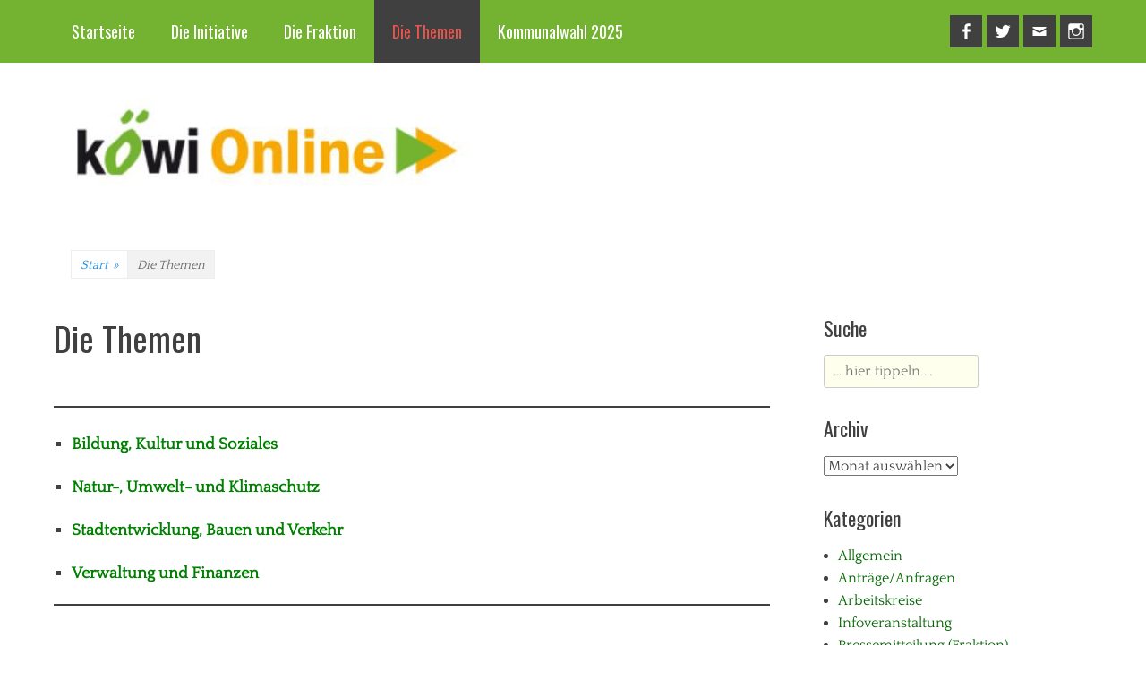

--- FILE ---
content_type: text/html; charset=UTF-8
request_url: https://www.koewi-online.de/die-themen/
body_size: 60644
content:
		<!DOCTYPE html>
		<html lang="de">
		
<head>
		<meta charset="UTF-8">
		<meta name="viewport" content="width=device-width, initial-scale=1, minimum-scale=1">
		<link rel="profile" href="http://gmpg.org/xfn/11">
		<title>Die Themen &#8211; KöWI – Königswinterer Wählerinitiative</title>
<meta name='robots' content='max-image-preview:large' />
	<style>img:is([sizes="auto" i], [sizes^="auto," i]) { contain-intrinsic-size: 3000px 1500px }</style>
	<link rel="alternate" type="application/rss+xml" title="KöWI – Königswinterer Wählerinitiative &raquo; Feed" href="https://www.koewi-online.de/feed/" />
<link rel="alternate" type="application/rss+xml" title="KöWI – Königswinterer Wählerinitiative &raquo; Kommentar-Feed" href="https://www.koewi-online.de/comments/feed/" />
<script type="text/javascript">
/* <![CDATA[ */
window._wpemojiSettings = {"baseUrl":"https:\/\/s.w.org\/images\/core\/emoji\/16.0.1\/72x72\/","ext":".png","svgUrl":"https:\/\/s.w.org\/images\/core\/emoji\/16.0.1\/svg\/","svgExt":".svg","source":{"concatemoji":"https:\/\/www.koewi-online.de\/wp-includes\/js\/wp-emoji-release.min.js?ver=6.8.3"}};
/*! This file is auto-generated */
!function(s,n){var o,i,e;function c(e){try{var t={supportTests:e,timestamp:(new Date).valueOf()};sessionStorage.setItem(o,JSON.stringify(t))}catch(e){}}function p(e,t,n){e.clearRect(0,0,e.canvas.width,e.canvas.height),e.fillText(t,0,0);var t=new Uint32Array(e.getImageData(0,0,e.canvas.width,e.canvas.height).data),a=(e.clearRect(0,0,e.canvas.width,e.canvas.height),e.fillText(n,0,0),new Uint32Array(e.getImageData(0,0,e.canvas.width,e.canvas.height).data));return t.every(function(e,t){return e===a[t]})}function u(e,t){e.clearRect(0,0,e.canvas.width,e.canvas.height),e.fillText(t,0,0);for(var n=e.getImageData(16,16,1,1),a=0;a<n.data.length;a++)if(0!==n.data[a])return!1;return!0}function f(e,t,n,a){switch(t){case"flag":return n(e,"\ud83c\udff3\ufe0f\u200d\u26a7\ufe0f","\ud83c\udff3\ufe0f\u200b\u26a7\ufe0f")?!1:!n(e,"\ud83c\udde8\ud83c\uddf6","\ud83c\udde8\u200b\ud83c\uddf6")&&!n(e,"\ud83c\udff4\udb40\udc67\udb40\udc62\udb40\udc65\udb40\udc6e\udb40\udc67\udb40\udc7f","\ud83c\udff4\u200b\udb40\udc67\u200b\udb40\udc62\u200b\udb40\udc65\u200b\udb40\udc6e\u200b\udb40\udc67\u200b\udb40\udc7f");case"emoji":return!a(e,"\ud83e\udedf")}return!1}function g(e,t,n,a){var r="undefined"!=typeof WorkerGlobalScope&&self instanceof WorkerGlobalScope?new OffscreenCanvas(300,150):s.createElement("canvas"),o=r.getContext("2d",{willReadFrequently:!0}),i=(o.textBaseline="top",o.font="600 32px Arial",{});return e.forEach(function(e){i[e]=t(o,e,n,a)}),i}function t(e){var t=s.createElement("script");t.src=e,t.defer=!0,s.head.appendChild(t)}"undefined"!=typeof Promise&&(o="wpEmojiSettingsSupports",i=["flag","emoji"],n.supports={everything:!0,everythingExceptFlag:!0},e=new Promise(function(e){s.addEventListener("DOMContentLoaded",e,{once:!0})}),new Promise(function(t){var n=function(){try{var e=JSON.parse(sessionStorage.getItem(o));if("object"==typeof e&&"number"==typeof e.timestamp&&(new Date).valueOf()<e.timestamp+604800&&"object"==typeof e.supportTests)return e.supportTests}catch(e){}return null}();if(!n){if("undefined"!=typeof Worker&&"undefined"!=typeof OffscreenCanvas&&"undefined"!=typeof URL&&URL.createObjectURL&&"undefined"!=typeof Blob)try{var e="postMessage("+g.toString()+"("+[JSON.stringify(i),f.toString(),p.toString(),u.toString()].join(",")+"));",a=new Blob([e],{type:"text/javascript"}),r=new Worker(URL.createObjectURL(a),{name:"wpTestEmojiSupports"});return void(r.onmessage=function(e){c(n=e.data),r.terminate(),t(n)})}catch(e){}c(n=g(i,f,p,u))}t(n)}).then(function(e){for(var t in e)n.supports[t]=e[t],n.supports.everything=n.supports.everything&&n.supports[t],"flag"!==t&&(n.supports.everythingExceptFlag=n.supports.everythingExceptFlag&&n.supports[t]);n.supports.everythingExceptFlag=n.supports.everythingExceptFlag&&!n.supports.flag,n.DOMReady=!1,n.readyCallback=function(){n.DOMReady=!0}}).then(function(){return e}).then(function(){var e;n.supports.everything||(n.readyCallback(),(e=n.source||{}).concatemoji?t(e.concatemoji):e.wpemoji&&e.twemoji&&(t(e.twemoji),t(e.wpemoji)))}))}((window,document),window._wpemojiSettings);
/* ]]> */
</script>
<style id='wp-emoji-styles-inline-css' type='text/css'>

	img.wp-smiley, img.emoji {
		display: inline !important;
		border: none !important;
		box-shadow: none !important;
		height: 1em !important;
		width: 1em !important;
		margin: 0 0.07em !important;
		vertical-align: -0.1em !important;
		background: none !important;
		padding: 0 !important;
	}
</style>
<link rel='stylesheet' id='wp-block-library-css' href='https://www.koewi-online.de/wp-includes/css/dist/block-library/style.min.css?ver=6.8.3' type='text/css' media='all' />
<style id='classic-theme-styles-inline-css' type='text/css'>
/*! This file is auto-generated */
.wp-block-button__link{color:#fff;background-color:#32373c;border-radius:9999px;box-shadow:none;text-decoration:none;padding:calc(.667em + 2px) calc(1.333em + 2px);font-size:1.125em}.wp-block-file__button{background:#32373c;color:#fff;text-decoration:none}
</style>
<link rel='stylesheet' id='editorskit-frontend-css' href='https://www.koewi-online.de/wp-content/plugins/block-options/build/style.build.css?ver=new' type='text/css' media='all' />
<style id='global-styles-inline-css' type='text/css'>
:root{--wp--preset--aspect-ratio--square: 1;--wp--preset--aspect-ratio--4-3: 4/3;--wp--preset--aspect-ratio--3-4: 3/4;--wp--preset--aspect-ratio--3-2: 3/2;--wp--preset--aspect-ratio--2-3: 2/3;--wp--preset--aspect-ratio--16-9: 16/9;--wp--preset--aspect-ratio--9-16: 9/16;--wp--preset--color--black: #000000;--wp--preset--color--cyan-bluish-gray: #abb8c3;--wp--preset--color--white: #ffffff;--wp--preset--color--pale-pink: #f78da7;--wp--preset--color--vivid-red: #cf2e2e;--wp--preset--color--luminous-vivid-orange: #ff6900;--wp--preset--color--luminous-vivid-amber: #fcb900;--wp--preset--color--light-green-cyan: #7bdcb5;--wp--preset--color--vivid-green-cyan: #00d084;--wp--preset--color--pale-cyan-blue: #8ed1fc;--wp--preset--color--vivid-cyan-blue: #0693e3;--wp--preset--color--vivid-purple: #9b51e0;--wp--preset--gradient--vivid-cyan-blue-to-vivid-purple: linear-gradient(135deg,rgba(6,147,227,1) 0%,rgb(155,81,224) 100%);--wp--preset--gradient--light-green-cyan-to-vivid-green-cyan: linear-gradient(135deg,rgb(122,220,180) 0%,rgb(0,208,130) 100%);--wp--preset--gradient--luminous-vivid-amber-to-luminous-vivid-orange: linear-gradient(135deg,rgba(252,185,0,1) 0%,rgba(255,105,0,1) 100%);--wp--preset--gradient--luminous-vivid-orange-to-vivid-red: linear-gradient(135deg,rgba(255,105,0,1) 0%,rgb(207,46,46) 100%);--wp--preset--gradient--very-light-gray-to-cyan-bluish-gray: linear-gradient(135deg,rgb(238,238,238) 0%,rgb(169,184,195) 100%);--wp--preset--gradient--cool-to-warm-spectrum: linear-gradient(135deg,rgb(74,234,220) 0%,rgb(151,120,209) 20%,rgb(207,42,186) 40%,rgb(238,44,130) 60%,rgb(251,105,98) 80%,rgb(254,248,76) 100%);--wp--preset--gradient--blush-light-purple: linear-gradient(135deg,rgb(255,206,236) 0%,rgb(152,150,240) 100%);--wp--preset--gradient--blush-bordeaux: linear-gradient(135deg,rgb(254,205,165) 0%,rgb(254,45,45) 50%,rgb(107,0,62) 100%);--wp--preset--gradient--luminous-dusk: linear-gradient(135deg,rgb(255,203,112) 0%,rgb(199,81,192) 50%,rgb(65,88,208) 100%);--wp--preset--gradient--pale-ocean: linear-gradient(135deg,rgb(255,245,203) 0%,rgb(182,227,212) 50%,rgb(51,167,181) 100%);--wp--preset--gradient--electric-grass: linear-gradient(135deg,rgb(202,248,128) 0%,rgb(113,206,126) 100%);--wp--preset--gradient--midnight: linear-gradient(135deg,rgb(2,3,129) 0%,rgb(40,116,252) 100%);--wp--preset--font-size--small: 13px;--wp--preset--font-size--medium: 20px;--wp--preset--font-size--large: 36px;--wp--preset--font-size--x-large: 42px;--wp--preset--spacing--20: 0.44rem;--wp--preset--spacing--30: 0.67rem;--wp--preset--spacing--40: 1rem;--wp--preset--spacing--50: 1.5rem;--wp--preset--spacing--60: 2.25rem;--wp--preset--spacing--70: 3.38rem;--wp--preset--spacing--80: 5.06rem;--wp--preset--shadow--natural: 6px 6px 9px rgba(0, 0, 0, 0.2);--wp--preset--shadow--deep: 12px 12px 50px rgba(0, 0, 0, 0.4);--wp--preset--shadow--sharp: 6px 6px 0px rgba(0, 0, 0, 0.2);--wp--preset--shadow--outlined: 6px 6px 0px -3px rgba(255, 255, 255, 1), 6px 6px rgba(0, 0, 0, 1);--wp--preset--shadow--crisp: 6px 6px 0px rgba(0, 0, 0, 1);}:where(.is-layout-flex){gap: 0.5em;}:where(.is-layout-grid){gap: 0.5em;}body .is-layout-flex{display: flex;}.is-layout-flex{flex-wrap: wrap;align-items: center;}.is-layout-flex > :is(*, div){margin: 0;}body .is-layout-grid{display: grid;}.is-layout-grid > :is(*, div){margin: 0;}:where(.wp-block-columns.is-layout-flex){gap: 2em;}:where(.wp-block-columns.is-layout-grid){gap: 2em;}:where(.wp-block-post-template.is-layout-flex){gap: 1.25em;}:where(.wp-block-post-template.is-layout-grid){gap: 1.25em;}.has-black-color{color: var(--wp--preset--color--black) !important;}.has-cyan-bluish-gray-color{color: var(--wp--preset--color--cyan-bluish-gray) !important;}.has-white-color{color: var(--wp--preset--color--white) !important;}.has-pale-pink-color{color: var(--wp--preset--color--pale-pink) !important;}.has-vivid-red-color{color: var(--wp--preset--color--vivid-red) !important;}.has-luminous-vivid-orange-color{color: var(--wp--preset--color--luminous-vivid-orange) !important;}.has-luminous-vivid-amber-color{color: var(--wp--preset--color--luminous-vivid-amber) !important;}.has-light-green-cyan-color{color: var(--wp--preset--color--light-green-cyan) !important;}.has-vivid-green-cyan-color{color: var(--wp--preset--color--vivid-green-cyan) !important;}.has-pale-cyan-blue-color{color: var(--wp--preset--color--pale-cyan-blue) !important;}.has-vivid-cyan-blue-color{color: var(--wp--preset--color--vivid-cyan-blue) !important;}.has-vivid-purple-color{color: var(--wp--preset--color--vivid-purple) !important;}.has-black-background-color{background-color: var(--wp--preset--color--black) !important;}.has-cyan-bluish-gray-background-color{background-color: var(--wp--preset--color--cyan-bluish-gray) !important;}.has-white-background-color{background-color: var(--wp--preset--color--white) !important;}.has-pale-pink-background-color{background-color: var(--wp--preset--color--pale-pink) !important;}.has-vivid-red-background-color{background-color: var(--wp--preset--color--vivid-red) !important;}.has-luminous-vivid-orange-background-color{background-color: var(--wp--preset--color--luminous-vivid-orange) !important;}.has-luminous-vivid-amber-background-color{background-color: var(--wp--preset--color--luminous-vivid-amber) !important;}.has-light-green-cyan-background-color{background-color: var(--wp--preset--color--light-green-cyan) !important;}.has-vivid-green-cyan-background-color{background-color: var(--wp--preset--color--vivid-green-cyan) !important;}.has-pale-cyan-blue-background-color{background-color: var(--wp--preset--color--pale-cyan-blue) !important;}.has-vivid-cyan-blue-background-color{background-color: var(--wp--preset--color--vivid-cyan-blue) !important;}.has-vivid-purple-background-color{background-color: var(--wp--preset--color--vivid-purple) !important;}.has-black-border-color{border-color: var(--wp--preset--color--black) !important;}.has-cyan-bluish-gray-border-color{border-color: var(--wp--preset--color--cyan-bluish-gray) !important;}.has-white-border-color{border-color: var(--wp--preset--color--white) !important;}.has-pale-pink-border-color{border-color: var(--wp--preset--color--pale-pink) !important;}.has-vivid-red-border-color{border-color: var(--wp--preset--color--vivid-red) !important;}.has-luminous-vivid-orange-border-color{border-color: var(--wp--preset--color--luminous-vivid-orange) !important;}.has-luminous-vivid-amber-border-color{border-color: var(--wp--preset--color--luminous-vivid-amber) !important;}.has-light-green-cyan-border-color{border-color: var(--wp--preset--color--light-green-cyan) !important;}.has-vivid-green-cyan-border-color{border-color: var(--wp--preset--color--vivid-green-cyan) !important;}.has-pale-cyan-blue-border-color{border-color: var(--wp--preset--color--pale-cyan-blue) !important;}.has-vivid-cyan-blue-border-color{border-color: var(--wp--preset--color--vivid-cyan-blue) !important;}.has-vivid-purple-border-color{border-color: var(--wp--preset--color--vivid-purple) !important;}.has-vivid-cyan-blue-to-vivid-purple-gradient-background{background: var(--wp--preset--gradient--vivid-cyan-blue-to-vivid-purple) !important;}.has-light-green-cyan-to-vivid-green-cyan-gradient-background{background: var(--wp--preset--gradient--light-green-cyan-to-vivid-green-cyan) !important;}.has-luminous-vivid-amber-to-luminous-vivid-orange-gradient-background{background: var(--wp--preset--gradient--luminous-vivid-amber-to-luminous-vivid-orange) !important;}.has-luminous-vivid-orange-to-vivid-red-gradient-background{background: var(--wp--preset--gradient--luminous-vivid-orange-to-vivid-red) !important;}.has-very-light-gray-to-cyan-bluish-gray-gradient-background{background: var(--wp--preset--gradient--very-light-gray-to-cyan-bluish-gray) !important;}.has-cool-to-warm-spectrum-gradient-background{background: var(--wp--preset--gradient--cool-to-warm-spectrum) !important;}.has-blush-light-purple-gradient-background{background: var(--wp--preset--gradient--blush-light-purple) !important;}.has-blush-bordeaux-gradient-background{background: var(--wp--preset--gradient--blush-bordeaux) !important;}.has-luminous-dusk-gradient-background{background: var(--wp--preset--gradient--luminous-dusk) !important;}.has-pale-ocean-gradient-background{background: var(--wp--preset--gradient--pale-ocean) !important;}.has-electric-grass-gradient-background{background: var(--wp--preset--gradient--electric-grass) !important;}.has-midnight-gradient-background{background: var(--wp--preset--gradient--midnight) !important;}.has-small-font-size{font-size: var(--wp--preset--font-size--small) !important;}.has-medium-font-size{font-size: var(--wp--preset--font-size--medium) !important;}.has-large-font-size{font-size: var(--wp--preset--font-size--large) !important;}.has-x-large-font-size{font-size: var(--wp--preset--font-size--x-large) !important;}
:where(.wp-block-post-template.is-layout-flex){gap: 1.25em;}:where(.wp-block-post-template.is-layout-grid){gap: 1.25em;}
:where(.wp-block-columns.is-layout-flex){gap: 2em;}:where(.wp-block-columns.is-layout-grid){gap: 2em;}
:root :where(.wp-block-pullquote){font-size: 1.5em;line-height: 1.6;}
</style>
<link rel='stylesheet' id='vsel-styles-css' href='https://www.koewi-online.de/wp-content/plugins/very-simple-event-list/css/vsel-style.min.css?ver=6.8.3' type='text/css' media='all' />
<link rel='stylesheet' id='clean-magazine-web-font-css' href='https://www.koewi-online.de/wp-content/uploads/fonts/477b99866c538a6d09cccade40aae3ae/font.css?v=1667492877' type='text/css' media='all' />
<link rel='stylesheet' id='clean-magazine-style-css' href='https://www.koewi-online.de/wp-content/themes/koewis/style.css?ver=1.0' type='text/css' media='all' />
<link rel='stylesheet' id='genericons-css' href='https://www.koewi-online.de/wp-content/themes/clean-magazine-pro/css/genericons/genericons.css?ver=3.4.1' type='text/css' media='all' />
<link rel='stylesheet' id='tablepress-default-css' href='https://www.koewi-online.de/wp-content/tablepress-combined.min.css?ver=73' type='text/css' media='all' />
<style id='kadence-blocks-global-variables-inline-css' type='text/css'>
:root {--global-kb-font-size-sm:clamp(0.8rem, 0.73rem + 0.217vw, 0.9rem);--global-kb-font-size-md:clamp(1.1rem, 0.995rem + 0.326vw, 1.25rem);--global-kb-font-size-lg:clamp(1.75rem, 1.576rem + 0.543vw, 2rem);--global-kb-font-size-xl:clamp(2.25rem, 1.728rem + 1.63vw, 3rem);--global-kb-font-size-xxl:clamp(2.5rem, 1.456rem + 3.26vw, 4rem);--global-kb-font-size-xxxl:clamp(2.75rem, 0.489rem + 7.065vw, 6rem);}:root {--global-palette1: #3182CE;--global-palette2: #2B6CB0;--global-palette3: #1A202C;--global-palette4: #2D3748;--global-palette5: #4A5568;--global-palette6: #718096;--global-palette7: #EDF2F7;--global-palette8: #F7FAFC;--global-palette9: #ffffff;}
</style>
<script type="text/javascript" src="https://www.koewi-online.de/wp-includes/js/jquery/jquery.min.js?ver=3.7.1" id="jquery-core-js"></script>
<script type="text/javascript" src="https://www.koewi-online.de/wp-includes/js/jquery/jquery-migrate.min.js?ver=3.4.1" id="jquery-migrate-js"></script>
<script type="text/javascript" src="https://www.koewi-online.de/wp-content/themes/clean-magazine-pro/js/jquery.sidr.min.js?ver=2.2.1.1" id="jquery-sidr-js"></script>
<script type="text/javascript" src="https://www.koewi-online.de/wp-content/themes/clean-magazine-pro/js/clean-magazine-custom-scripts.min.js" id="clean-magazine-custom-scripts-js"></script>
<!--[if lt IE 9]>
<script type="text/javascript" src="https://www.koewi-online.de/wp-content/themes/clean-magazine-pro/js/html5.min.js?ver=3.7.3" id="clean-magazine-html5-js"></script>
<![endif]-->
<link rel="https://api.w.org/" href="https://www.koewi-online.de/wp-json/" /><link rel="alternate" title="JSON" type="application/json" href="https://www.koewi-online.de/wp-json/wp/v2/pages/37" /><link rel="EditURI" type="application/rsd+xml" title="RSD" href="https://www.koewi-online.de/xmlrpc.php?rsd" />
<meta name="generator" content="WordPress 6.8.3" />
<link rel="canonical" href="https://www.koewi-online.de/die-themen/" />
<link rel='shortlink' href='https://www.koewi-online.de/?p=37' />
<link rel="alternate" title="oEmbed (JSON)" type="application/json+oembed" href="https://www.koewi-online.de/wp-json/oembed/1.0/embed?url=https%3A%2F%2Fwww.koewi-online.de%2Fdie-themen%2F" />
<link rel="alternate" title="oEmbed (XML)" type="text/xml+oembed" href="https://www.koewi-online.de/wp-json/oembed/1.0/embed?url=https%3A%2F%2Fwww.koewi-online.de%2Fdie-themen%2F&#038;format=xml" />
<link rel="icon" href="https://www.koewi-online.de/wp-content/uploads/2019/12/icon-150x150.jpg" sizes="32x32" />
<link rel="icon" href="https://www.koewi-online.de/wp-content/uploads/2019/12/icon.jpg" sizes="192x192" />
<link rel="apple-touch-icon" href="https://www.koewi-online.de/wp-content/uploads/2019/12/icon.jpg" />
<meta name="msapplication-TileImage" content="https://www.koewi-online.de/wp-content/uploads/2019/12/icon.jpg" />
		<style type="text/css" id="wp-custom-css">
			
.entry-content ul > li a{color:green;}
.entry-content ul > li a:hover{background-color:#c8d9c7;color:black;}



a:hover {background-color: #C8D9C7;}
a:focus {outline: 0;}
a:focus {background-color: #C8D9C7;}


/*wegen den Bildern beim hervorgehobenen Inhalt, also IMPRESSUM etc */
.img a:hover {background-color: transparent}

/* .image wp-immage-69 attachment-full size-full a:hover{color: red;} */




.entry-title 
a:hover {color: black; background-color: #C8D9C7;}

.tags-links 
a:hover {color: black; background-color: #C8D9C7;}

.cat-links 
a:hover {color: black; background-color: #C8D9C7;}
.posted-on 
a:hover {color: black; background-color: #C8D9C7;}







/*.wp-block-gallery .blocks-gallery-item figcaption {text-align:right;font-size:2.0em;font-weight:normal;} */ 

.wp-block-gallery .blocks-gallery-item figcaption {text-align:center;font-size: 1em;font-weight:normal;}

.wp-block-gallery .blocks-gallery-item figcaption a {text-align:center;font-size:1.5em;font-weight:bold;color:white;}

/* .wp-block-gallery .blocks-gallery-item figcaption a:hover {text-align:right;font-size:1.2em;font-weight:bold;color:black;} */


#site-logo a:hover{background-color: transparent;}

/*.customize-unpreviewable a:hover{background-color: transparent; color:transparent}
 */
/* ich krieg diesen beknackten hover-Effekt beim Journal-PDF-Link nicht weg */




.textwidget
a{color:darkgreen;}
a:hover{
	color:black;
	background-color:#c8d9c7;
	/* font-weight:bold; */
}


.custom-html-widget a{color:darkgreen;}
a:hover{color:black;}




.cat-item a{color:darkgreen;}
.cat-item a:hover{
	color:black;
	/* background-color:#c8d9c7; */
	font-weight:normal;
}

/* .cat-item a:hover{text-decoration: underline;} */

.tag-cloud-link{color:darkgreen;}




#promotion-message{border-color:green;}

#promotion-message .right .promotion-button { 
margin-top:25px;
background-color:green; color:white;
	font-weight:bold;
}

/* #promotion-message .right .promotion-button:hover{background-color:#b2cab0;color:darkgreen;font-weight:bold;border-top-width:3px;border-bottom-width:8px;border-right-width:8px;border-color:darkgreen;} */

#promotion-message .right .promotion-button:hover{background-color:#74b331;color:white;font-weight:bold;border-color:darkgreen;}



#promotion-message .right .promotion-button:focus{background-color:green;color:white;}



/* */
#header-highlights-content .entry-container {display:none;}






#header-top{background-color:#74b331;}
#promotion-message{
	background-color:#c8d9c7;
	color:black;
}

.nav-primary{
	background-color:#74b331;
	display:none;
}

.more-link{
	margin-left:5px;
	color:green;
/*	background-color:#c8d9c7; */
	font-weight:bold;
}

/* 
 * .more-link::before{content: "Read this: ";}
*/





/* *******************
Vor/Rück-Navi b. Einzelposts ********************** */
.post-navigation span{color:green; padding-left:20px; padding-right:20px;}

.post-navigation .meta-nav{background-color:#c8d9c7;color:black;padding:0px;}






.slider-image{pointer-events: none;}

.slider-image{background-color:#c8d9c7;}
/* #c8d9c7 */


/* ****************** */
/* FEATURE-SLIDER mit Seitentexten ENDE */

/* wegen dem weiterlesen-Link im Slider*/
/* #feature-slider a:link{color:#74b331;}
*/


/* ÜB beim Slider */
#feature-slider .entry-container, #feature-slider .entry-title, #feature-slider .entry-title a{color:white;}

/* Weiterlesen-Link b. Slider */
#feature-slider .entry-summary a{color:#74b331;}

#feature-slider .entry-container{
	border-top: 5px solid #c8d9c7;
	border-right: 5px solid #c8d9c7;
	border-left: 5px solid #c8d9c7;
}

#feature-slider 
.cycle-pager span.cycle-pager-active{color:#74b331;}

/* ****************** */
/* FEATURE-SLIDER mit Seitentexten ENDE */



/* ****************** */
/* FEATURE-SLIDER mit nur Bilder ANFANG*/
#feature-slider .cycle-pager {display: none;}

#feature-slider .cycle-prev {display: none;}
#feature-slider .cycle-next {display: none;}

/* pager = grüner Punkt */
/* prev/next = weiße Pfeile */

/* FEATURE-SLIDER mit nur Bilder ANFANG*/
/* ****************** */




#news-ticker {background-color: #c8d9c7}
#news-ticker .wrapper  {background-color: #f2f2f2; border-bottom: 1px solid lightgray; margin-bottom: 30px; }

.news-ticker-title a {color: darkgreen;}
.news-ticker-title a:hover, 
.news-ticker-title a:focus {color: black;}






/* .new-ticket-content
a:link {color: yellow;} */


/* HIMMEL ARSCH UND ZWIRN */


/* .new-ticket-content {background-color: green;} */
/* heißt hier wirklich ticket mit T, hilft mir trotzdem nichts ... */








.search-field{
	background-color:#ffe;
	border: 3px solid green;
}

.nav-primary .search-field{border: 3px solid green;}


input[type="text"]:focus,
input[type="email"]:focus,
input[type="url"]:focus,
input[type="password"]:focus,
input[type="search"]:focus,
textarea{
	color: black;
	/*font-weight: bold; */
	border: 3px solid green;
}

/* ++++++++++++++++++++++
Wrum zum Henker verhält sioch das Suchfeld unterm Navi anders als in der Seitenleiste?
+++++++++++++++++++++++ */



.page-header .page-title {display:none;}
/* nimmt bei Archiv- u. Kategorieseiten den Titel raus*/




.site-title{display:none;}
.site-description{display:none;}



#site-generator{background-color:#74b331;}
#site-generator{display:none;}



.site-footer{border-color:darkgreen;background-color:#c8d9c7;color:darkgreen;
}

#site-footer a:link{font-weight:bold; color:darkgreen;background-color: rgb(249, 249, 249);}
#site-footer a:hover{font-weight:bold; color:black;background-color: rgb(249, 249, 249);}

/* Link im Footer */
/* #supplementary  a:link{font-weight:bold; color:darkgreen;background-color: rgb(249, 249, 249);}

#supplementary  a:hover{font-weight:bold; color:black;background-color: rgb(249, 249, 249);}
*/





	
/* Wetter */
.wetter_widget{
	pointer-events: none;
  cursor: default;}

.weather_title {
    font-weight: bold;
    padding: 5px 0;
    font-size: 20px;
    background: rgba(0, 0, 0, 0.03);
    text-align: center;
	display: none;
}


#featured-post-1 .entry-title a:link{color:green;font-size:0.7em;}
#featured-post-1 .entry-title a:visited{color:green;}
#featured-post-1 .entry-title a:hover{color:black;}
#featured-post-1 .entry-title a:active{color:black;}
/* #featured-post-1 .entry-title{display:none;} */

#featured-post-2 .entry-title a:link{color:green;font-size:0.7em;}
#featured-post-2 .entry-title a:visited{color:green;}
#featured-post-2 .entry-title a:hover{color:black;}
#featured-post-2 .entry-title a:active{color:black;}

#featured-post-3 .entry-title a:link{color:green;font-size:0.7em;}
#featured-post-3 .entry-title a:visited{color:green;}
#featured-post-3 .entry-title a:hover{color:black;}
#featured-post-3 .entry-title a:active{color:black;}

#featured-post-1, #featured-post-2, #featured-post-3 {text-align:center;}

/* #featured-post-1 .featured-homepage-image {margin-bottom:0px;}
*/

#featured-content {background-color: #fff; padding-top:1px; padding-bottom:0px;}

#featured-content.border-top {border-top: 0px solid #c8d9c7;}




/*
a{color:green;}
a:hover{color:black; background-color:#c8d9c7;}
*/
.rwilistnull {list-style-type: none;}

.wp-block-image figcaption {margin-left: 25px; margin-right: 25px; text-align: center; font-size: 0.8em;}

/*damit der Whopper nicht doppelt auftaucht*/
#mobile-header-top-menu {display: none;}


/* EVENT-List*/
/* ==========*/
/* Hintergrund hellgrau, leichten Abstandrand, keine Anzeige der Kategorie */
.vsel-meta-cats {display:none}
.vsel-meta{background-color: #f8f9f7; padding: 10px;}
.vsel-meta-location {font-weight:bold;}

.vsel-no-events {background-color: #f8f9f7; padding: 10px;}



/* für die Seitenleiste bei Kontakten das wieder rausnehmen*/
#vsel_widget-3 .vsel-meta {background-color: #fff; padding: 0px; line-height: 1;} 

/* Ort un= fett
#vsel_widget-3 .vsel-meta-location {font-weight:normal;}*/



/* passt auf der Termin-Seite den Textblock an den Termintitel an*/
.vsel-info{margin-top: 12px;}


.rwiborder-1
{margin-left: 15px; border-left: 6px solid darkgray; padding-left: 15px;}

/* gruener Rand links */
.rwirandgruen{
	margin-top: 15px;
	margin-bottom: 15px;
	border-left: 15px solid #74b331;
	padding-left: 13px;}
	
	/* KOEWI-gruener Rand links */
.rwirandkoewi{
	margin-top: 15px;
	margin-bottom: 15px;
	border-left: 15px solid #75b431;
	padding-left: 13px;}

/* ///////////////////////////////////////////  */
/* Tel-Klick-Button der nur im Handy auftaucht  */

a:link.rwitelbut, a:visited.rwitelbut
{	
   /* margin-top: 15px;
    margin-bottom: 15px; */
	font-size: 80%;
    background-color: lightgreen;
    color: black;
    border: 2px solid green;
    	border-bottom-left-radius: 0.5em;
	border-bottom-right-radius: 0.5em;
   	border-top-left-radius: 0.5em;
	border-top-right-radius: 0.5em;
    padding: 1px 3px;
    text-align: center;
    text-decoration: none;
    display: inline-block;
}

a:hover.rwitelbut, a:active.rwitelbut {
    background-color: green;
    color: white;
}

@media screen and (min-width: 680px)
{a:link.rwitelbut, a:visited.rwitelbut, a:hover.rwitelbut, a:active.rwitelbut {display: none}}
/* {a:link.rwitelbut, a:visited.rwitelbut, a:hover.rwitelbut, a:active.rwitelbut, .rwitelbut {display: none}} */
/* /////// Ende Tel-Klick-Button der nur im Handy auftaucht ///////////////////////////////  */


		</style>
		<!-- refreshing cache -->
<!-- KöWI – Königswinterer Wählerinitiative inline CSS Styles -->
<style type="text/css" media="screen" rel="ct-custom-css">
.site-title a, .site-description { position: absolute !important; clip: rect(1px 1px 1px 1px); clip: rect(1px, 1px, 1px, 1px); }
a { color: #00624f; }
#supplementary .widget-wrap a { color: #006918; }
#supplementary .widget-wrap a:hover { color: #000000; }
#promotion-message { background-color: #c8d9c7; color: #000000; border-color: #404040;  }
#promotion-message a { color: #000000; }
#header-highlights-content { background-color: #000000; }
#news-ticker { background-color: #f2f2f2; }
</style>
</head>

<body class="wp-singular page-template-default page page-id-37 page-parent wp-custom-logo wp-theme-clean-magazine-pro wp-child-theme-koewis group-blog two-columns content-left full-content mobile-menu-one header-top-two-columns">


		<div id="page" class="hfeed site">
		    <aside role="complementary" id="header-top" class="header-top-bar">
        <div class="wrapper">
                            <div class="clearfix header-top-left">
                        <section id="header-top-menu" class="site-navigation widget widget_nav_menu">
        <div class="widget-wrap">
            <div class="mobile-menu-anchor header-top-menu" id="mobile-header-top-menu">
                <a class="genericon genericon-menu" id="header-top-menu" href="#mobile-header-top-nav">
                    <span class="mobile-menu-text">Menu</span>
                </a>
            </div>
            <nav class="nav-header-top" role="navigation">
                <div class="wrapper">
                    <h3 class="assistive-text">Header-Menü</h3>
                    <div class="screen-reader-text skip-link"><a href="#content" title="Weiter zum Inhalt">Weiter zum Inhalt</a></div>
                    <div class="menu-rwi_headermenue-container"><ul id="menu-rwi_headermenue" class="menu clean-magazine-nav-menu"><li id="menu-item-302" class="menu-item menu-item-type-custom menu-item-object-custom menu-item-home menu-item-302"><a href="https://www.koewi-online.de">Startseite</a></li>
<li id="menu-item-303" class="menu-item menu-item-type-post_type menu-item-object-page menu-item-303"><a href="https://www.koewi-online.de/die-initiative/">Die Initiative</a></li>
<li id="menu-item-304" class="menu-item menu-item-type-post_type menu-item-object-page menu-item-304"><a href="https://www.koewi-online.de/die-fraktion/">Die Fraktion</a></li>
<li id="menu-item-754" class="menu-item menu-item-type-post_type menu-item-object-page current-menu-item page_item page-item-37 current_page_item menu-item-754"><a href="https://www.koewi-online.de/die-themen/" aria-current="page">Die Themen</a></li>
<li id="menu-item-4737" class="menu-item menu-item-type-post_type menu-item-object-page menu-item-4737"><a href="https://www.koewi-online.de/kommunalwahl-2025/">Kommunalwahl 2025</a></li>
</ul></div>                </div><!-- .wrapper -->
            </nav><!-- .nav-header-top -->
        </div><!-- .widget-wrap -->
    </section>
                </div><!-- .header-top-left -->
                            <div class="header-top-right">
                    <section class="widget widget_clean_magazine_social_icons" id="header-right-social-icons">
                        <div class="widget-wrap">
                            <a class="genericon_parent genericon genericon-facebook-alt" target="_blank" title="Facebook" href="https://www.facebook.com/koewi"><span class="screen-reader-text">Facebook</span> </a><a class="genericon_parent genericon genericon-twitter" target="_blank" title="Twitter" href="https://twitter.com/koewi_online"><span class="screen-reader-text">Twitter</span> </a><a class="genericon_parent genericon genericon-mail" target="_blank" title="E-Mail" href="mailto:&#105;&#110;&#102;&#111;&#64;&#107;o&#101;wi&#45;&#111;&#110;lin&#101;.&#100;&#101;"><span class="screen-reader-text">E-Mail</span> </a><a class="genericon_parent genericon genericon-instagram" target="_blank" title="Instagram" href="https://www.instagram.com/koewi.waehlerinitiative/"><span class="screen-reader-text">Instagram</span> </a>                        </div><!-- .widget-wrap -->
                    </section><!-- #header-right-social-icons -->
                </div><!-- .header-top-right -->
                    </div><!-- .wrapper -->
    </aside><!-- #header-top -->
    		<header id="masthead" role="banner">
    		<div class="wrapper">
		
    <div id="mobile-header-left-menu" class="mobile-menu-anchor primary-menu">
        <a href="#mobile-header-left-nav" id="header-left-menu" class="genericon genericon-menu">
            <span class="mobile-menu-text">Menü</span>
        </a>
    </div><!-- #mobile-header-menu -->

    <div id="site-branding" class="logo-right"><div id="site-header"><p class="site-title"><a href="https://www.koewi-online.de/">KöWI – Königswinterer Wählerinitiative</a></p><p class="site-description"></p>
		</div><!-- #site-header -->
				<div id="site-logo"><a href="https://www.koewi-online.de/" class="custom-logo-link" rel="home"><img width="473" height="109" src="https://www.koewi-online.de/wp-content/uploads/2019/12/cropped-logo-1.jpg" class="custom-logo" alt="KöWI – Königswinterer Wählerinitiative" decoding="async" fetchpriority="high" srcset="https://www.koewi-online.de/wp-content/uploads/2019/12/cropped-logo-1.jpg 473w, https://www.koewi-online.de/wp-content/uploads/2019/12/cropped-logo-1-300x69.jpg 300w" sizes="(max-width: 473px) 100vw, 473px" /></a></div><!-- #site-logo --></div><!-- #site-branding-->

<aside class="sidebar sidebar-header-right widget-area site-navigation">
	</aside><!-- .sidebar .header-sidebar .widget-area -->

			</div><!-- .wrapper -->
		</header><!-- #masthead -->
		    	<nav id="site-navigation" class="site-navigation nav-primary search-enabled" role="navigation">
            <div class="wrapper">
                <h3 class="assistive-text">Hauptmenü</h3>
                <div class="screen-reader-text skip-link"><a href="#content" title="Weiter zum Inhalt">Weiter zum Inhalt</a></div>
                <ul id="menu-rwi_headermenue-1" class="menu clean-magazine-nav-menu"><li class="menu-item menu-item-type-custom menu-item-object-custom menu-item-home menu-item-302"><a href="https://www.koewi-online.de">Startseite</a></li>
<li class="menu-item menu-item-type-post_type menu-item-object-page menu-item-303"><a href="https://www.koewi-online.de/die-initiative/">Die Initiative</a></li>
<li class="menu-item menu-item-type-post_type menu-item-object-page menu-item-304"><a href="https://www.koewi-online.de/die-fraktion/">Die Fraktion</a></li>
<li class="menu-item menu-item-type-post_type menu-item-object-page current-menu-item page_item page-item-37 current_page_item menu-item-754"><a href="https://www.koewi-online.de/die-themen/" aria-current="page">Die Themen</a></li>
<li class="menu-item menu-item-type-post_type menu-item-object-page menu-item-4737"><a href="https://www.koewi-online.de/kommunalwahl-2025/">Kommunalwahl 2025</a></li>
</ul>                        <div id="search-toggle" class="genericon">
                            <a class="screen-reader-text" href="#search-container">Suche</a>
                        </div>

                        <div id="search-container" class="displaynone">
                            
<form role="search" method="get" class="search-form" action="https://www.koewi-online.de/">
	<label>
		<span class="screen-reader-text">Suche nach:</span>
		<input type="search" class="search-field" placeholder="... hier tippeln ..." value="" name="s" title="Suche nach:">
	</label>
	<input type="submit" class="search-submit" value="Suchen">
</form>
                        </div>
                                	</div><!-- .wrapper -->
        </nav><!-- .nav-primary -->
        <div id="breadcrumb-list">
					<div class="wrapper"><span class="breadcrumb" typeof="v:Breadcrumb"><a rel="v:url" property="v:title" href="https://www.koewi-online.de/">Start <span class="sep">&raquo;</span><!-- .sep --></a></span><span class="breadcrumb-current">Die Themen</span></div><!-- .wrapper -->
			</div><!-- #breadcrumb-list -->		<div id="content" class="site-content">
			<div class="wrapper">
			<div id="primary" class="content-area">
				<main id="main" class="site-main" role="main">
		
	
		
<article id="post-37" class="post-37 page type-page status-publish hentry">
	<!-- Page/Post Single Image Disabled or No Image set in Post Thumbnail -->	<div class="entry-container">
		<header class="entry-header">
			<h1 class="entry-title">Die Themen</h1>
		</header><!-- .entry-header -->

		<div class="entry-content">
			
<div style="height:20px" aria-hidden="true" class="wp-block-spacer"></div>



<hr class="wp-block-separator"/>



<ul class="wp-block-list"><li><a href="https://www.koewi-online.de/die-themen/bildung-und-soziales/" class="ek-link"><strong>Bildung, Kultur und Soziales</strong></a></li></ul>



<ul class="wp-block-list"><li><a href="https://www.koewi-online.de/die-themen/natur-umwelt-klimaschutz/" class="ek-link"><strong>Natur-, Umwelt- und Klimaschutz</strong></a></li></ul>



<ul class="wp-block-list"><li><a href="https://www.koewi-online.de/die-themen/stadtentwicklung-bauen-verkehr/" class="ek-link"><strong>Stadtentwicklung, Bauen und Verkehr</strong></a></li></ul>



<ul class="wp-block-list"><li><a href="https://www.koewi-online.de/die-themen/verwaltung-und-finanzen/" class="ek-link"><strong>Verwaltung und Finanzen</strong></a></li></ul>



<hr class="wp-block-separator"/>



<p></p>
					</div><!-- .entry-content -->
			</div><!-- .entry-container -->
</article><!-- #post-## -->
		
	

		</main><!-- #main -->
				</div><!-- #primary -->
			<aside class="sidebar sidebar-primary widget-area" role="complementary">
		<section id="search-2" class="widget widget_search"><div class="widget-wrap"><h2 class="widget-title">Suche</h2>
<form role="search" method="get" class="search-form" action="https://www.koewi-online.de/">
	<label>
		<span class="screen-reader-text">Suche nach:</span>
		<input type="search" class="search-field" placeholder="... hier tippeln ..." value="" name="s" title="Suche nach:">
	</label>
	<input type="submit" class="search-submit" value="Suchen">
</form>
</div><!-- .widget-wrap --></section><!-- #widget-default-search --><section id="archives-4" class="widget widget_archive"><div class="widget-wrap"><h2 class="widget-title">Archiv</h2>		<label class="screen-reader-text" for="archives-dropdown-4">Archiv</label>
		<select id="archives-dropdown-4" name="archive-dropdown">
			
			<option value="">Monat auswählen</option>
				<option value='https://www.koewi-online.de/2026/01/'> Januar 2026 </option>
	<option value='https://www.koewi-online.de/2025/12/'> Dezember 2025 </option>
	<option value='https://www.koewi-online.de/2025/11/'> November 2025 </option>
	<option value='https://www.koewi-online.de/2025/10/'> Oktober 2025 </option>
	<option value='https://www.koewi-online.de/2025/09/'> September 2025 </option>
	<option value='https://www.koewi-online.de/2025/08/'> August 2025 </option>
	<option value='https://www.koewi-online.de/2025/07/'> Juli 2025 </option>
	<option value='https://www.koewi-online.de/2025/06/'> Juni 2025 </option>
	<option value='https://www.koewi-online.de/2025/05/'> Mai 2025 </option>
	<option value='https://www.koewi-online.de/2025/04/'> April 2025 </option>
	<option value='https://www.koewi-online.de/2025/03/'> März 2025 </option>
	<option value='https://www.koewi-online.de/2025/02/'> Februar 2025 </option>
	<option value='https://www.koewi-online.de/2025/01/'> Januar 2025 </option>
	<option value='https://www.koewi-online.de/2024/12/'> Dezember 2024 </option>
	<option value='https://www.koewi-online.de/2024/11/'> November 2024 </option>
	<option value='https://www.koewi-online.de/2024/09/'> September 2024 </option>
	<option value='https://www.koewi-online.de/2024/07/'> Juli 2024 </option>
	<option value='https://www.koewi-online.de/2024/06/'> Juni 2024 </option>
	<option value='https://www.koewi-online.de/2024/05/'> Mai 2024 </option>
	<option value='https://www.koewi-online.de/2024/04/'> April 2024 </option>
	<option value='https://www.koewi-online.de/2024/03/'> März 2024 </option>
	<option value='https://www.koewi-online.de/2024/02/'> Februar 2024 </option>
	<option value='https://www.koewi-online.de/2024/01/'> Januar 2024 </option>
	<option value='https://www.koewi-online.de/2023/12/'> Dezember 2023 </option>
	<option value='https://www.koewi-online.de/2023/10/'> Oktober 2023 </option>
	<option value='https://www.koewi-online.de/2023/09/'> September 2023 </option>
	<option value='https://www.koewi-online.de/2023/08/'> August 2023 </option>
	<option value='https://www.koewi-online.de/2023/06/'> Juni 2023 </option>
	<option value='https://www.koewi-online.de/2023/05/'> Mai 2023 </option>
	<option value='https://www.koewi-online.de/2023/04/'> April 2023 </option>
	<option value='https://www.koewi-online.de/2023/03/'> März 2023 </option>
	<option value='https://www.koewi-online.de/2023/02/'> Februar 2023 </option>
	<option value='https://www.koewi-online.de/2023/01/'> Januar 2023 </option>
	<option value='https://www.koewi-online.de/2022/12/'> Dezember 2022 </option>
	<option value='https://www.koewi-online.de/2022/11/'> November 2022 </option>
	<option value='https://www.koewi-online.de/2022/10/'> Oktober 2022 </option>
	<option value='https://www.koewi-online.de/2022/09/'> September 2022 </option>
	<option value='https://www.koewi-online.de/2022/08/'> August 2022 </option>
	<option value='https://www.koewi-online.de/2022/06/'> Juni 2022 </option>
	<option value='https://www.koewi-online.de/2022/05/'> Mai 2022 </option>
	<option value='https://www.koewi-online.de/2022/03/'> März 2022 </option>
	<option value='https://www.koewi-online.de/2022/02/'> Februar 2022 </option>
	<option value='https://www.koewi-online.de/2022/01/'> Januar 2022 </option>
	<option value='https://www.koewi-online.de/2021/12/'> Dezember 2021 </option>
	<option value='https://www.koewi-online.de/2021/11/'> November 2021 </option>
	<option value='https://www.koewi-online.de/2021/10/'> Oktober 2021 </option>
	<option value='https://www.koewi-online.de/2021/09/'> September 2021 </option>
	<option value='https://www.koewi-online.de/2021/08/'> August 2021 </option>
	<option value='https://www.koewi-online.de/2021/07/'> Juli 2021 </option>
	<option value='https://www.koewi-online.de/2021/06/'> Juni 2021 </option>
	<option value='https://www.koewi-online.de/2021/05/'> Mai 2021 </option>
	<option value='https://www.koewi-online.de/2021/04/'> April 2021 </option>
	<option value='https://www.koewi-online.de/2021/03/'> März 2021 </option>
	<option value='https://www.koewi-online.de/2021/02/'> Februar 2021 </option>
	<option value='https://www.koewi-online.de/2020/11/'> November 2020 </option>
	<option value='https://www.koewi-online.de/2020/09/'> September 2020 </option>
	<option value='https://www.koewi-online.de/2020/08/'> August 2020 </option>
	<option value='https://www.koewi-online.de/2020/07/'> Juli 2020 </option>
	<option value='https://www.koewi-online.de/2020/06/'> Juni 2020 </option>
	<option value='https://www.koewi-online.de/2020/05/'> Mai 2020 </option>
	<option value='https://www.koewi-online.de/2020/04/'> April 2020 </option>
	<option value='https://www.koewi-online.de/2020/03/'> März 2020 </option>
	<option value='https://www.koewi-online.de/2020/02/'> Februar 2020 </option>
	<option value='https://www.koewi-online.de/2020/01/'> Januar 2020 </option>
	<option value='https://www.koewi-online.de/2019/12/'> Dezember 2019 </option>
	<option value='https://www.koewi-online.de/2019/11/'> November 2019 </option>
	<option value='https://www.koewi-online.de/2019/08/'> August 2019 </option>
	<option value='https://www.koewi-online.de/2019/07/'> Juli 2019 </option>
	<option value='https://www.koewi-online.de/2019/05/'> Mai 2019 </option>
	<option value='https://www.koewi-online.de/2019/01/'> Januar 2019 </option>
	<option value='https://www.koewi-online.de/2018/11/'> November 2018 </option>
	<option value='https://www.koewi-online.de/2018/06/'> Juni 2018 </option>

		</select>

			<script type="text/javascript">
/* <![CDATA[ */

(function() {
	var dropdown = document.getElementById( "archives-dropdown-4" );
	function onSelectChange() {
		if ( dropdown.options[ dropdown.selectedIndex ].value !== '' ) {
			document.location.href = this.options[ this.selectedIndex ].value;
		}
	}
	dropdown.onchange = onSelectChange;
})();

/* ]]> */
</script>
</div><!-- .widget-wrap --></section><!-- #widget-default-search --><section id="categories-4" class="widget widget_categories"><div class="widget-wrap"><h2 class="widget-title">Kategorien</h2>
			<ul>
					<li class="cat-item cat-item-1"><a href="https://www.koewi-online.de/category/allgemein/">Allgemein</a>
</li>
	<li class="cat-item cat-item-2"><a href="https://www.koewi-online.de/category/antraege-anfragen/">Anträge/Anfragen</a>
</li>
	<li class="cat-item cat-item-24"><a href="https://www.koewi-online.de/category/arbeitskreise/">Arbeitskreise</a>
</li>
	<li class="cat-item cat-item-25"><a href="https://www.koewi-online.de/category/infoveranstaltung/">Infoveranstaltung</a>
</li>
	<li class="cat-item cat-item-21"><a href="https://www.koewi-online.de/category/pressemitteilung-fraktion/">Pressemitteilung (Fraktion)</a>
</li>
	<li class="cat-item cat-item-22"><a href="https://www.koewi-online.de/category/pressemitteilung-initiative/">Pressemitteilung (Initiative)</a>
</li>
	<li class="cat-item cat-item-48"><a href="https://www.koewi-online.de/category/pressemitteilung-koalition/">Pressemitteilung (Koalition)</a>
</li>
			</ul>

			</div><!-- .widget-wrap --></section><!-- #widget-default-search --><section id="tag_cloud-3" class="widget widget_tag_cloud"><div class="widget-wrap"><h2 class="widget-title">Schlagwörter</h2><div class="tagcloud"><a href="https://www.koewi-online.de/tag/2026/" class="tag-cloud-link tag-link-256 tag-link-position-1" style="font-size: 8pt;" aria-label="2026 (1 Eintrag)">2026</a>
<a href="https://www.koewi-online.de/tag/altstadt/" class="tag-cloud-link tag-link-23 tag-link-position-2" style="font-size: 21.784615384615pt;" aria-label="Altstadt (37 Einträge)">Altstadt</a>
<a href="https://www.koewi-online.de/tag/bauen/" class="tag-cloud-link tag-link-4 tag-link-position-3" style="font-size: 20.384615384615pt;" aria-label="Bauen (27 Einträge)">Bauen</a>
<a href="https://www.koewi-online.de/tag/bergbereich/" class="tag-cloud-link tag-link-5 tag-link-position-4" style="font-size: 15pt;" aria-label="Bergbereich (8 Einträge)">Bergbereich</a>
<a href="https://www.koewi-online.de/tag/bildung/" class="tag-cloud-link tag-link-7 tag-link-position-5" style="font-size: 9.9384615384615pt;" aria-label="Bildung (2 Einträge)">Bildung</a>
<a href="https://www.koewi-online.de/tag/buergerbeteiligung/" class="tag-cloud-link tag-link-8 tag-link-position-6" style="font-size: 19.846153846154pt;" aria-label="Bürgerbeteiligung (24 Einträge)">Bürgerbeteiligung</a>
<a href="https://www.koewi-online.de/tag/buergermeister/" class="tag-cloud-link tag-link-252 tag-link-position-7" style="font-size: 8pt;" aria-label="Bürgermeister (1 Eintrag)">Bürgermeister</a>
<a href="https://www.koewi-online.de/tag/buergermeisterwahl/" class="tag-cloud-link tag-link-29 tag-link-position-8" style="font-size: 19.2pt;" aria-label="Bürgermeisterwahl (21 Einträge)">Bürgermeisterwahl</a>
<a href="https://www.koewi-online.de/tag/ehrenamt/" class="tag-cloud-link tag-link-153 tag-link-position-9" style="font-size: 8pt;" aria-label="Ehrenamt (1 Eintrag)">Ehrenamt</a>
<a href="https://www.koewi-online.de/tag/feuerwehr/" class="tag-cloud-link tag-link-154 tag-link-position-10" style="font-size: 8pt;" aria-label="Feuerwehr (1 Eintrag)">Feuerwehr</a>
<a href="https://www.koewi-online.de/tag/fraktion/" class="tag-cloud-link tag-link-236 tag-link-position-11" style="font-size: 11.230769230769pt;" aria-label="Fraktion (3 Einträge)">Fraktion</a>
<a href="https://www.koewi-online.de/tag/freizeit/" class="tag-cloud-link tag-link-10 tag-link-position-12" style="font-size: 16.4pt;" aria-label="Freizeit (11 Einträge)">Freizeit</a>
<a href="https://www.koewi-online.de/tag/foerdermittel/" class="tag-cloud-link tag-link-238 tag-link-position-13" style="font-size: 8pt;" aria-label="Fördermittel (1 Eintrag)">Fördermittel</a>
<a href="https://www.koewi-online.de/tag/gastronomie/" class="tag-cloud-link tag-link-38 tag-link-position-14" style="font-size: 9.9384615384615pt;" aria-label="Gastronomie (2 Einträge)">Gastronomie</a>
<a href="https://www.koewi-online.de/tag/haushalt/" class="tag-cloud-link tag-link-34 tag-link-position-15" style="font-size: 15.969230769231pt;" aria-label="Haushalt (10 Einträge)">Haushalt</a>
<a href="https://www.koewi-online.de/tag/integration/" class="tag-cloud-link tag-link-26 tag-link-position-16" style="font-size: 15pt;" aria-label="Integration (8 Einträge)">Integration</a>
<a href="https://www.koewi-online.de/tag/jugendliche/" class="tag-cloud-link tag-link-44 tag-link-position-17" style="font-size: 11.230769230769pt;" aria-label="Jugendliche (3 Einträge)">Jugendliche</a>
<a href="https://www.koewi-online.de/tag/kinder/" class="tag-cloud-link tag-link-28 tag-link-position-18" style="font-size: 19.846153846154pt;" aria-label="Kinder (24 Einträge)">Kinder</a>
<a href="https://www.koewi-online.de/tag/klimaschutz/" class="tag-cloud-link tag-link-237 tag-link-position-19" style="font-size: 9.9384615384615pt;" aria-label="Klimaschutz (2 Einträge)">Klimaschutz</a>
<a href="https://www.koewi-online.de/tag/kultur/" class="tag-cloud-link tag-link-41 tag-link-position-20" style="font-size: 14.461538461538pt;" aria-label="Kultur (7 Einträge)">Kultur</a>
<a href="https://www.koewi-online.de/tag/niederdollendorf/" class="tag-cloud-link tag-link-36 tag-link-position-21" style="font-size: 9.9384615384615pt;" aria-label="Niederdollendorf (2 Einträge)">Niederdollendorf</a>
<a href="https://www.koewi-online.de/tag/oberpleis/" class="tag-cloud-link tag-link-152 tag-link-position-22" style="font-size: 8pt;" aria-label="Oberpleis (1 Eintrag)">Oberpleis</a>
<a href="https://www.koewi-online.de/tag/rathaus/" class="tag-cloud-link tag-link-30 tag-link-position-23" style="font-size: 11.230769230769pt;" aria-label="Rathaus (3 Einträge)">Rathaus</a>
<a href="https://www.koewi-online.de/tag/rheinallee/" class="tag-cloud-link tag-link-50 tag-link-position-24" style="font-size: 8pt;" aria-label="Rheinallee (1 Eintrag)">Rheinallee</a>
<a href="https://www.koewi-online.de/tag/schule/" class="tag-cloud-link tag-link-43 tag-link-position-25" style="font-size: 15pt;" aria-label="Schule (8 Einträge)">Schule</a>
<a href="https://www.koewi-online.de/tag/senioren/" class="tag-cloud-link tag-link-42 tag-link-position-26" style="font-size: 15.969230769231pt;" aria-label="Senioren (10 Einträge)">Senioren</a>
<a href="https://www.koewi-online.de/tag/soziales/" class="tag-cloud-link tag-link-13 tag-link-position-27" style="font-size: 20.707692307692pt;" aria-label="Soziales (29 Einträge)">Soziales</a>
<a href="https://www.koewi-online.de/tag/sozialpreis/" class="tag-cloud-link tag-link-27 tag-link-position-28" style="font-size: 11.230769230769pt;" aria-label="Sozialpreis (3 Einträge)">Sozialpreis</a>
<a href="https://www.koewi-online.de/tag/sport/" class="tag-cloud-link tag-link-14 tag-link-position-29" style="font-size: 13.923076923077pt;" aria-label="Sport (6 Einträge)">Sport</a>
<a href="https://www.koewi-online.de/tag/stadtentwicklung/" class="tag-cloud-link tag-link-37 tag-link-position-30" style="font-size: 20.492307692308pt;" aria-label="Stadtentwicklung (28 Einträge)">Stadtentwicklung</a>
<a href="https://www.koewi-online.de/tag/stadtmarketing/" class="tag-cloud-link tag-link-151 tag-link-position-31" style="font-size: 8pt;" aria-label="Stadtmarketing (1 Eintrag)">Stadtmarketing</a>
<a href="https://www.koewi-online.de/tag/stadtplanung/" class="tag-cloud-link tag-link-15 tag-link-position-32" style="font-size: 18.338461538462pt;" aria-label="Stadtplanung (17 Einträge)">Stadtplanung</a>
<a href="https://www.koewi-online.de/tag/stadtrat/" class="tag-cloud-link tag-link-16 tag-link-position-33" style="font-size: 18.015384615385pt;" aria-label="Stadtrat (16 Einträge)">Stadtrat</a>
<a href="https://www.koewi-online.de/tag/steuern/" class="tag-cloud-link tag-link-143 tag-link-position-34" style="font-size: 8pt;" aria-label="Steuern (1 Eintrag)">Steuern</a>
<a href="https://www.koewi-online.de/tag/talbereich/" class="tag-cloud-link tag-link-6 tag-link-position-35" style="font-size: 15pt;" aria-label="Talbereich (8 Einträge)">Talbereich</a>
<a href="https://www.koewi-online.de/tag/team/" class="tag-cloud-link tag-link-258 tag-link-position-36" style="font-size: 8pt;" aria-label="Team (1 Eintrag)">Team</a>
<a href="https://www.koewi-online.de/tag/telekommunikation/" class="tag-cloud-link tag-link-35 tag-link-position-37" style="font-size: 9.9384615384615pt;" aria-label="Telekommunikation (2 Einträge)">Telekommunikation</a>
<a href="https://www.koewi-online.de/tag/tourismus/" class="tag-cloud-link tag-link-17 tag-link-position-38" style="font-size: 17.692307692308pt;" aria-label="Tourismus (15 Einträge)">Tourismus</a>
<a href="https://www.koewi-online.de/tag/umwelt/" class="tag-cloud-link tag-link-18 tag-link-position-39" style="font-size: 22pt;" aria-label="Umwelt (39 Einträge)">Umwelt</a>
<a href="https://www.koewi-online.de/tag/verkehr/" class="tag-cloud-link tag-link-19 tag-link-position-40" style="font-size: 17.153846153846pt;" aria-label="Verkehr (13 Einträge)">Verkehr</a>
<a href="https://www.koewi-online.de/tag/vinxel/" class="tag-cloud-link tag-link-49 tag-link-position-41" style="font-size: 8pt;" aria-label="Vinxel (1 Eintrag)">Vinxel</a>
<a href="https://www.koewi-online.de/tag/wahl-2020/" class="tag-cloud-link tag-link-20 tag-link-position-42" style="font-size: 18.984615384615pt;" aria-label="Wahl 2020 (20 Einträge)">Wahl 2020</a>
<a href="https://www.koewi-online.de/tag/wahl-2025/" class="tag-cloud-link tag-link-156 tag-link-position-43" style="font-size: 13.923076923077pt;" aria-label="Wahl 2025 (6 Einträge)">Wahl 2025</a>
<a href="https://www.koewi-online.de/tag/wahlperiode/" class="tag-cloud-link tag-link-257 tag-link-position-44" style="font-size: 8pt;" aria-label="Wahlperiode (1 Eintrag)">Wahlperiode</a>
<a href="https://www.koewi-online.de/tag/zukunft/" class="tag-cloud-link tag-link-260 tag-link-position-45" style="font-size: 8pt;" aria-label="Zukunft (1 Eintrag)">Zukunft</a></div>
</div><!-- .widget-wrap --></section><!-- #widget-default-search -->	</aside><!-- .sidebar sidebar-primary widget-area -->
			</div><!-- .wrapper -->
	    </div><!-- #content -->
			<footer id="colophon" class="site-footer" role="contentinfo">
        <div id="supplementary" class="one">
        <div class="wrapper">
                    
                        <aside id="second" class="widget-area" role="complementary">
                <section id="custom_html-15" class="widget_text widget widget_custom_html"><div class="widget_text widget-wrap"><div class="textwidget custom-html-widget"><div style="text-align: center;">
<strong>© 2025 &nbsp;  Königswinterer Wählerinitiative  &ndash; KöWI
		</strong><br>
<strong>
<a style="background-color: white;" href="https://www.koewi-online.de/impressum-datenschutz/" title="Impressum und Datenschutzerklärung">&nbsp;Impressum | Datenschutz&nbsp;</a></strong><br>	
	_______
</div>

<div style="font-size: 0.8em; text-align:center;">
Umsetzung unter Verwendung des WP-Themes CleanMagazine-Pro<br><strong>Satyr-Data | Robert Wiegner</strong>
</div>
</div></div><!-- .widget-wrap --></section><!-- #widget-default-search -->            </aside><!-- #second .widget-area -->
                    
            
                    </div> <!-- .wrapper -->
    </div><!-- #supplementary --><!-- refreshing cache -->
	    	<div id="site-generator">
	    		<div class="wrapper">
	    			<div id="footer-content" class="copyright">Copyright &copy; 2026 <a href="https://www.koewi-online.de/">KöWI – Königswinterer Wählerinitiative</a>. All Rights Reserved.  &#124; KoeWIs&nbsp;von&nbsp;<a target="_blank" href="">rwi</a></div>
	    		</div><!-- .wrapper -->
			</div><!-- #site-generator -->	</footer><!-- #colophon -->
			</div><!-- #page -->
		<!-- refreshing cache --><a href="#masthead" id="scrollup" class="genericon"><span class="screen-reader-text">Hochscrollen</span></a><nav id="mobile-header-left-nav" class="mobile-menu" role="navigation"><ul id="header-left-nav" class="menu"><li class="menu-item menu-item-type-custom menu-item-object-custom menu-item-home menu-item-302"><a href="https://www.koewi-online.de">Startseite</a></li>
<li class="menu-item menu-item-type-post_type menu-item-object-page menu-item-303"><a href="https://www.koewi-online.de/die-initiative/">Die Initiative</a></li>
<li class="menu-item menu-item-type-post_type menu-item-object-page menu-item-304"><a href="https://www.koewi-online.de/die-fraktion/">Die Fraktion</a></li>
<li class="menu-item menu-item-type-post_type menu-item-object-page current-menu-item page_item page-item-37 current_page_item menu-item-754"><a href="https://www.koewi-online.de/die-themen/" aria-current="page">Die Themen</a></li>
<li class="menu-item menu-item-type-post_type menu-item-object-page menu-item-4737"><a href="https://www.koewi-online.de/kommunalwahl-2025/">Kommunalwahl 2025</a></li>
</ul></nav><!-- #mobile-header-left-nav --><nav id="mobile-header-top-nav" class="mobile-menu" role="navigation"><ul id="header-top-nav" class="menu"><li class="menu-item menu-item-type-custom menu-item-object-custom menu-item-home menu-item-302"><a href="https://www.koewi-online.de">Startseite</a></li>
<li class="menu-item menu-item-type-post_type menu-item-object-page menu-item-303"><a href="https://www.koewi-online.de/die-initiative/">Die Initiative</a></li>
<li class="menu-item menu-item-type-post_type menu-item-object-page menu-item-304"><a href="https://www.koewi-online.de/die-fraktion/">Die Fraktion</a></li>
<li class="menu-item menu-item-type-post_type menu-item-object-page current-menu-item page_item page-item-37 current_page_item menu-item-754"><a href="https://www.koewi-online.de/die-themen/" aria-current="page">Die Themen</a></li>
<li class="menu-item menu-item-type-post_type menu-item-object-page menu-item-4737"><a href="https://www.koewi-online.de/kommunalwahl-2025/">Kommunalwahl 2025</a></li>
</ul></nav><!-- #mobile-header-top-nav" --><script type="speculationrules">
{"prefetch":[{"source":"document","where":{"and":[{"href_matches":"\/*"},{"not":{"href_matches":["\/wp-*.php","\/wp-admin\/*","\/wp-content\/uploads\/*","\/wp-content\/*","\/wp-content\/plugins\/*","\/wp-content\/themes\/koewis\/*","\/wp-content\/themes\/clean-magazine-pro\/*","\/*\\?(.+)"]}},{"not":{"selector_matches":"a[rel~=\"nofollow\"]"}},{"not":{"selector_matches":".no-prefetch, .no-prefetch a"}}]},"eagerness":"conservative"}]}
</script>
<script type="text/javascript" src="https://www.koewi-online.de/wp-content/themes/clean-magazine-pro/js/navigation.min.js?ver=20120206" id="clean-magazine-navigation-js"></script>
<script type="text/javascript" src="https://www.koewi-online.de/wp-content/themes/clean-magazine-pro/js/skip-link-focus-fix.min.js?ver=20130115" id="clean-magazine-skip-link-focus-fix-js"></script>
<script type="text/javascript" src="https://www.koewi-online.de/wp-content/themes/clean-magazine-pro/js/fitvids.min.js?ver=1.1" id="jquery-fitvids-js"></script>
<script type="text/javascript" src="https://www.koewi-online.de/wp-content/themes/clean-magazine-pro/js/jquery.cycle/jquery.cycle2.min.js?ver=2.1.5" id="jquery-cycle2-js"></script>
<script type="text/javascript" src="https://www.koewi-online.de/wp-content/themes/clean-magazine-pro/js/jquery.cycle/jquery.cycle2.flip.min.js?ver=20140128" id="jquery-cycle2-flip-js"></script>
<script type="text/javascript" src="https://www.koewi-online.de/wp-content/themes/clean-magazine-pro/js/clean-magazine-scrollup.min.js?ver=20072014" id="clean-magazine-scrollup-js"></script>

</body>
</html>

--- FILE ---
content_type: text/css
request_url: https://www.koewi-online.de/wp-content/uploads/fonts/477b99866c538a6d09cccade40aae3ae/font.css?v=1667492877
body_size: 6642
content:
/*
 * Font file created by Local Google Fonts 0.19
 * Created: Thu, 03 Nov 2022 16:27:57 +0000
 * Handle: clean-magazine-web-font
 * Original URL: //fonts.googleapis.com/css?family=Quattrocento:300,300italic,regular,italic,600,600italic%7cOswald:300,300italic,regular,italic,600,600italic&amp;subset=latin
*/

/* cyrillic-ext */
@font-face {
  font-family: 'Oswald';
  font-style: normal;
  font-weight: 300;
  src: url(https://www.koewi-online.de/wp-content/uploads/fonts/477b99866c538a6d09cccade40aae3ae/oswald-cyrillic-ext-v49-normal-300.woff2?c=1667492877) format('woff2');
  unicode-range: U+0460-052F, U+1C80-1C88, U+20B4, U+2DE0-2DFF, U+A640-A69F, U+FE2E-FE2F;
}
/* cyrillic */
@font-face {
  font-family: 'Oswald';
  font-style: normal;
  font-weight: 300;
  src: url(https://www.koewi-online.de/wp-content/uploads/fonts/477b99866c538a6d09cccade40aae3ae/oswald-cyrillic-v49-normal-300.woff2?c=1667492877) format('woff2');
  unicode-range: U+0301, U+0400-045F, U+0490-0491, U+04B0-04B1, U+2116;
}
/* vietnamese */
@font-face {
  font-family: 'Oswald';
  font-style: normal;
  font-weight: 300;
  src: url(https://www.koewi-online.de/wp-content/uploads/fonts/477b99866c538a6d09cccade40aae3ae/oswald-vietnamese-v49-normal-300.woff2?c=1667492877) format('woff2');
  unicode-range: U+0102-0103, U+0110-0111, U+0128-0129, U+0168-0169, U+01A0-01A1, U+01AF-01B0, U+1EA0-1EF9, U+20AB;
}
/* latin-ext */
@font-face {
  font-family: 'Oswald';
  font-style: normal;
  font-weight: 300;
  src: url(https://www.koewi-online.de/wp-content/uploads/fonts/477b99866c538a6d09cccade40aae3ae/oswald-latin-ext-v49-normal-300.woff2?c=1667492877) format('woff2');
  unicode-range: U+0100-024F, U+0259, U+1E00-1EFF, U+2020, U+20A0-20AB, U+20AD-20CF, U+2113, U+2C60-2C7F, U+A720-A7FF;
}
/* latin */
@font-face {
  font-family: 'Oswald';
  font-style: normal;
  font-weight: 300;
  src: url(https://www.koewi-online.de/wp-content/uploads/fonts/477b99866c538a6d09cccade40aae3ae/oswald-latin-v49-normal-300.woff2?c=1667492877) format('woff2');
  unicode-range: U+0000-00FF, U+0131, U+0152-0153, U+02BB-02BC, U+02C6, U+02DA, U+02DC, U+2000-206F, U+2074, U+20AC, U+2122, U+2191, U+2193, U+2212, U+2215, U+FEFF, U+FFFD;
}
/* cyrillic-ext */
@font-face {
  font-family: 'Oswald';
  font-style: normal;
  font-weight: 400;
  src: url(https://www.koewi-online.de/wp-content/uploads/fonts/477b99866c538a6d09cccade40aae3ae/oswald-cyrillic-ext-v49-normal-300.woff2?c=1667492877) format('woff2');
  unicode-range: U+0460-052F, U+1C80-1C88, U+20B4, U+2DE0-2DFF, U+A640-A69F, U+FE2E-FE2F;
}
/* cyrillic */
@font-face {
  font-family: 'Oswald';
  font-style: normal;
  font-weight: 400;
  src: url(https://www.koewi-online.de/wp-content/uploads/fonts/477b99866c538a6d09cccade40aae3ae/oswald-cyrillic-v49-normal-300.woff2?c=1667492877) format('woff2');
  unicode-range: U+0301, U+0400-045F, U+0490-0491, U+04B0-04B1, U+2116;
}
/* vietnamese */
@font-face {
  font-family: 'Oswald';
  font-style: normal;
  font-weight: 400;
  src: url(https://www.koewi-online.de/wp-content/uploads/fonts/477b99866c538a6d09cccade40aae3ae/oswald-vietnamese-v49-normal-300.woff2?c=1667492877) format('woff2');
  unicode-range: U+0102-0103, U+0110-0111, U+0128-0129, U+0168-0169, U+01A0-01A1, U+01AF-01B0, U+1EA0-1EF9, U+20AB;
}
/* latin-ext */
@font-face {
  font-family: 'Oswald';
  font-style: normal;
  font-weight: 400;
  src: url(https://www.koewi-online.de/wp-content/uploads/fonts/477b99866c538a6d09cccade40aae3ae/oswald-latin-ext-v49-normal-300.woff2?c=1667492877) format('woff2');
  unicode-range: U+0100-024F, U+0259, U+1E00-1EFF, U+2020, U+20A0-20AB, U+20AD-20CF, U+2113, U+2C60-2C7F, U+A720-A7FF;
}
/* latin */
@font-face {
  font-family: 'Oswald';
  font-style: normal;
  font-weight: 400;
  src: url(https://www.koewi-online.de/wp-content/uploads/fonts/477b99866c538a6d09cccade40aae3ae/oswald-latin-v49-normal-300.woff2?c=1667492877) format('woff2');
  unicode-range: U+0000-00FF, U+0131, U+0152-0153, U+02BB-02BC, U+02C6, U+02DA, U+02DC, U+2000-206F, U+2074, U+20AC, U+2122, U+2191, U+2193, U+2212, U+2215, U+FEFF, U+FFFD;
}
/* cyrillic-ext */
@font-face {
  font-family: 'Oswald';
  font-style: normal;
  font-weight: 600;
  src: url(https://www.koewi-online.de/wp-content/uploads/fonts/477b99866c538a6d09cccade40aae3ae/oswald-cyrillic-ext-v49-normal-300.woff2?c=1667492877) format('woff2');
  unicode-range: U+0460-052F, U+1C80-1C88, U+20B4, U+2DE0-2DFF, U+A640-A69F, U+FE2E-FE2F;
}
/* cyrillic */
@font-face {
  font-family: 'Oswald';
  font-style: normal;
  font-weight: 600;
  src: url(https://www.koewi-online.de/wp-content/uploads/fonts/477b99866c538a6d09cccade40aae3ae/oswald-cyrillic-v49-normal-300.woff2?c=1667492877) format('woff2');
  unicode-range: U+0301, U+0400-045F, U+0490-0491, U+04B0-04B1, U+2116;
}
/* vietnamese */
@font-face {
  font-family: 'Oswald';
  font-style: normal;
  font-weight: 600;
  src: url(https://www.koewi-online.de/wp-content/uploads/fonts/477b99866c538a6d09cccade40aae3ae/oswald-vietnamese-v49-normal-300.woff2?c=1667492877) format('woff2');
  unicode-range: U+0102-0103, U+0110-0111, U+0128-0129, U+0168-0169, U+01A0-01A1, U+01AF-01B0, U+1EA0-1EF9, U+20AB;
}
/* latin-ext */
@font-face {
  font-family: 'Oswald';
  font-style: normal;
  font-weight: 600;
  src: url(https://www.koewi-online.de/wp-content/uploads/fonts/477b99866c538a6d09cccade40aae3ae/oswald-latin-ext-v49-normal-300.woff2?c=1667492877) format('woff2');
  unicode-range: U+0100-024F, U+0259, U+1E00-1EFF, U+2020, U+20A0-20AB, U+20AD-20CF, U+2113, U+2C60-2C7F, U+A720-A7FF;
}
/* latin */
@font-face {
  font-family: 'Oswald';
  font-style: normal;
  font-weight: 600;
  src: url(https://www.koewi-online.de/wp-content/uploads/fonts/477b99866c538a6d09cccade40aae3ae/oswald-latin-v49-normal-300.woff2?c=1667492877) format('woff2');
  unicode-range: U+0000-00FF, U+0131, U+0152-0153, U+02BB-02BC, U+02C6, U+02DA, U+02DC, U+2000-206F, U+2074, U+20AC, U+2122, U+2191, U+2193, U+2212, U+2215, U+FEFF, U+FFFD;
}
/* latin-ext */
@font-face {
  font-family: 'Quattrocento';
  font-style: normal;
  font-weight: 400;
  src: url(https://www.koewi-online.de/wp-content/uploads/fonts/477b99866c538a6d09cccade40aae3ae/quattrocento-latin-ext-v17-normal-400.woff2?c=1667492877) format('woff2');
  unicode-range: U+0100-024F, U+0259, U+1E00-1EFF, U+2020, U+20A0-20AB, U+20AD-20CF, U+2113, U+2C60-2C7F, U+A720-A7FF;
}
/* latin */
@font-face {
  font-family: 'Quattrocento';
  font-style: normal;
  font-weight: 400;
  src: url(https://www.koewi-online.de/wp-content/uploads/fonts/477b99866c538a6d09cccade40aae3ae/quattrocento-latin-v17-normal-400.woff2?c=1667492877) format('woff2');
  unicode-range: U+0000-00FF, U+0131, U+0152-0153, U+02BB-02BC, U+02C6, U+02DA, U+02DC, U+2000-206F, U+2074, U+20AC, U+2122, U+2191, U+2193, U+2212, U+2215, U+FEFF, U+FFFD;
}


--- FILE ---
content_type: text/css
request_url: https://www.koewi-online.de/wp-content/themes/koewis/style.css?ver=1.0
body_size: 11
content:
/*
Theme Name: KoeWIs
Version: 1.0
Description: A child theme of Clean Magazine Pro
Author: rwi
Template: clean-magazine-pro
*/

@import url("../clean-magazine-pro/style.css");
